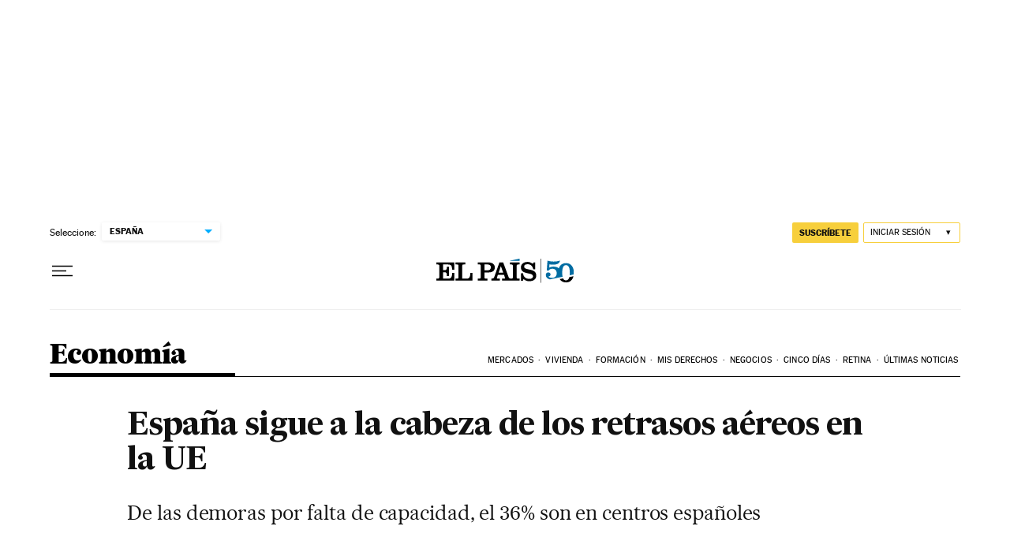

--- FILE ---
content_type: application/javascript; charset=utf-8
request_url: https://fundingchoicesmessages.google.com/f/AGSKWxUM1IiOxSy46cdmL9ofcp-81c0jwgkixDz-qxIs7D_ZWgR6CRAtrXBdCffaXqVy-QrxQoBfO64WewSfLJrA_hkSdpJ_rg6zJJcfy4COKJ0sbAZwd0KMjwk5psMo116zVmOdE1A2nW_u9il2_z19g5En73Sa7eVsMffKIRwtrwmpovk9wREHJCSJc2q2/_/adblock-relief.js/adservice-_adsonar./unibluead./adiframe2.
body_size: -1290
content:
window['b683dfe0-c313-4fc5-8cf6-164c5c550fc6'] = true;

--- FILE ---
content_type: application/javascript; charset=utf-8
request_url: https://fundingchoicesmessages.google.com/f/AGSKWxXQ9dAvkGDbXla-PV7ZiW8x1LdRwMc6e6Snj1ylJEZdk8IbkFUT_A5zGwx5RV8_wIbvlhRy3Ai1SB4DgjVybyz2WSo-Y0tU5QsI8JaWYOCBKpxXSQOmy4r_L7UkMJm7pfTvZVE=?fccs=W251bGwsbnVsbCxudWxsLG51bGwsbnVsbCxudWxsLFsxNzY5MDMxNjg5LDM2NjAwMDAwMF0sbnVsbCxudWxsLG51bGwsW251bGwsWzcsNl0sbnVsbCxudWxsLG51bGwsbnVsbCxudWxsLG51bGwsbnVsbCxudWxsLG51bGwsMV0sImh0dHBzOi8vZWxwYWlzLmNvbS9kaWFyaW8vMjAxMS8wOC8xNy9lY29ub21pYS8xMzEzNTMyMDA5Xzg1MDIxNS5odG1sIixudWxsLFtbOCwiOW9FQlItNW1xcW8iXSxbOSwiZW4tVVMiXSxbMTYsIlsxLDEsMV0iXSxbMjYsIjMiXSxbMTksIjIiXSxbMTcsIlswXSJdLFsyNCwiIl0sWzI1LCJbWzMxMDgyMjU0XV0iXSxbMjksImZhbHNlIl1dXQ
body_size: 105
content:
if (typeof __googlefc.fcKernelManager.run === 'function') {"use strict";this.default_ContributorServingResponseClientJs=this.default_ContributorServingResponseClientJs||{};(function(_){var window=this;
try{
var qp=function(a){this.A=_.t(a)};_.u(qp,_.J);var rp=function(a){this.A=_.t(a)};_.u(rp,_.J);rp.prototype.getWhitelistStatus=function(){return _.F(this,2)};var sp=function(a){this.A=_.t(a)};_.u(sp,_.J);var tp=_.ed(sp),up=function(a,b,c){this.B=a;this.j=_.A(b,qp,1);this.l=_.A(b,_.Pk,3);this.F=_.A(b,rp,4);a=this.B.location.hostname;this.D=_.Fg(this.j,2)&&_.O(this.j,2)!==""?_.O(this.j,2):a;a=new _.Qg(_.Qk(this.l));this.C=new _.dh(_.q.document,this.D,a);this.console=null;this.o=new _.mp(this.B,c,a)};
up.prototype.run=function(){if(_.O(this.j,3)){var a=this.C,b=_.O(this.j,3),c=_.fh(a),d=new _.Wg;b=_.hg(d,1,b);c=_.C(c,1,b);_.jh(a,c)}else _.gh(this.C,"FCNEC");_.op(this.o,_.A(this.l,_.De,1),this.l.getDefaultConsentRevocationText(),this.l.getDefaultConsentRevocationCloseText(),this.l.getDefaultConsentRevocationAttestationText(),this.D);_.pp(this.o,_.F(this.F,1),this.F.getWhitelistStatus());var e;a=(e=this.B.googlefc)==null?void 0:e.__executeManualDeployment;a!==void 0&&typeof a==="function"&&_.To(this.o.G,
"manualDeploymentApi")};var vp=function(){};vp.prototype.run=function(a,b,c){var d;return _.v(function(e){d=tp(b);(new up(a,d,c)).run();return e.return({})})};_.Tk(7,new vp);
}catch(e){_._DumpException(e)}
}).call(this,this.default_ContributorServingResponseClientJs);
// Google Inc.

//# sourceURL=/_/mss/boq-content-ads-contributor/_/js/k=boq-content-ads-contributor.ContributorServingResponseClientJs.en_US.9oEBR-5mqqo.es5.O/d=1/exm=ad_blocking_detection_executable,kernel_loader,loader_js_executable/ed=1/rs=AJlcJMwtVrnwsvCgvFVyuqXAo8GMo9641A/m=cookie_refresh_executable
__googlefc.fcKernelManager.run('\x5b\x5b\x5b7,\x22\x5b\x5bnull,\\\x22elpais.com\\\x22,\\\x22AKsRol8B8GkLcqZc8m2whLRwM9BMkdCyPRGJ54aSBiSg9XsCBAP7z73ja72riN2aeL0ZG2ChrueVjP5cCw1OOizyfwTUpkZi_4hZ_5Yqh99QPysQi-4VwCyR23-gF5MSCW6ZAuY8SN0EFL5HzpSdYUax3uJRhzBTTA\\\\u003d\\\\u003d\\\x22\x5d,null,\x5b\x5bnull,null,null,\\\x22https:\/\/fundingchoicesmessages.google.com\/f\/AGSKWxXt8dZICLUy3trN9PKEsclMLAN0sO9BdYw7pRH_tD5MWPv5APY3UtZPDGnUG0l1BMK1cDjErryuABKga2fBSq7OMqlR3r9nEYUITL9HdKkDXC38YeA-0JOlcqsG3upOjTS9mLo\\\\u003d\\\x22\x5d,null,null,\x5bnull,null,null,\\\x22https:\/\/fundingchoicesmessages.google.com\/el\/AGSKWxV9iHJt2n7kK--23h1pMPMwJ-E_VSlQEsl48_egQ0FDQhOzEAY5qiHdZKqNIEVU6eFLRGgxtaRSnNa0kCgBBTvIOiFNst0FsnFhye0rD4O70-8S6NlgYT18x9pmAz3zvTJygl8\\\\u003d\\\x22\x5d,null,\x5bnull,\x5b7,6\x5d,null,null,null,null,null,null,null,null,null,1\x5d\x5d,\x5b3,1\x5d\x5d\x22\x5d\x5d,\x5bnull,null,null,\x22https:\/\/fundingchoicesmessages.google.com\/f\/AGSKWxXmY44iyTcoJj1cNGqtBd1zg5ygvYCVQPZ19z5Qd-WZM7SGzSKkSfxnvYbFuzwzpUIbCdOYukvehrPrH1FRd49HUQ77zTUTd1dDlfL_hMpIjTVX_z4yz-RzL1oL3d3BcFYRKE0\\u003d\x22\x5d\x5d');}